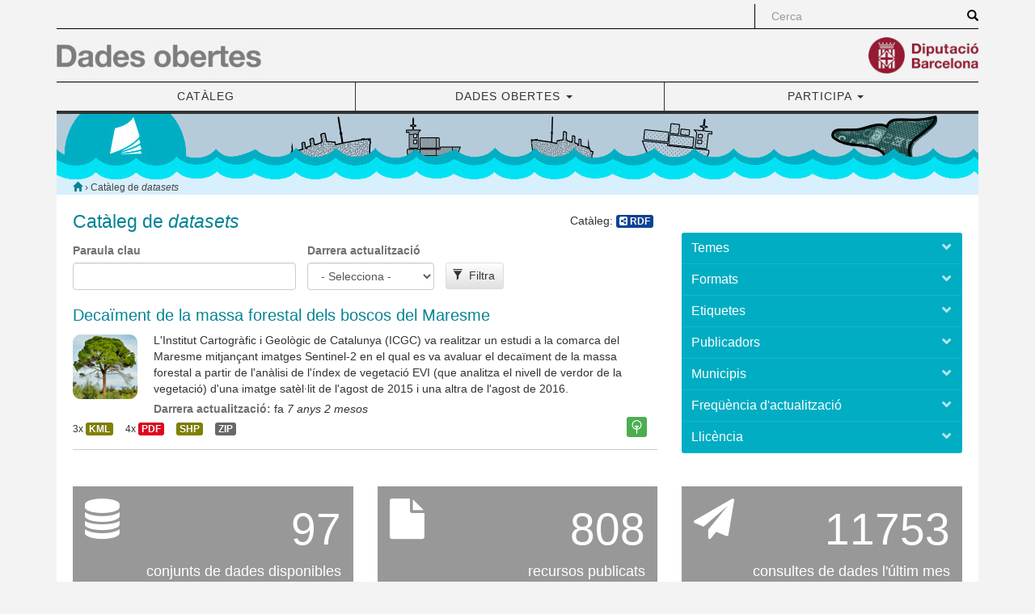

--- FILE ---
content_type: text/html; charset=utf-8
request_url: https://dadesobertes.diba.cat/datasets?f%5B0%5D=field_municipis%3A827&f%5B1%5D=field_municipis%3A731&f%5B2%5D=field_municipis%3A659&f%5B3%5D=field_municipis%3A900&f%5B4%5D=field_tags%3A1193
body_size: 10231
content:
<!DOCTYPE html>
<html lang="ca" dir="ltr" prefix="content: http://purl.org/rss/1.0/modules/content/ dc: http://purl.org/dc/terms/ foaf: http://xmlns.com/foaf/0.1/ og: http://ogp.me/ns# rdfs: http://www.w3.org/2000/01/rdf-schema# sioc: http://rdfs.org/sioc/ns# sioct: http://rdfs.org/sioc/types# skos: http://www.w3.org/2004/02/skos/core# xsd: http://www.w3.org/2001/XMLSchema#">
<head>
  <link rel="profile" href="http://www.w3.org/1999/xhtml/vocab" />
  <meta charset="utf-8">
  <meta name="viewport" content="width=device-width, initial-scale=1.0">
      <meta name="google-site-verification" content="eMMO_UMLIrFyD0LPZL5__ck81D7FQr0tTzbrEExOGlE">
    <meta name="theme-color" content="#A41E34">
  <meta name="msapplication-config" content="none">
  <meta http-equiv="Content-Type" content="text/html; charset=utf-8" />
<link rel="shortcut icon" href="https://dadesobertes.diba.cat/sites/all/themes/opendiba/favicon.ico" type="image/vnd.microsoft.icon" />
<meta name="generator" content="Drupal 7 (https://www.drupal.org)" />
<link rel="canonical" href="https://dadesobertes.diba.cat/datasets" />
<link rel="shortlink" href="https://dadesobertes.diba.cat/datasets" />
  <title>Catàleg de datasets | Portal de dades obertes de la Diputació de Barcelona</title>
  <link type="text/css" rel="stylesheet" href="https://dadesobertes.diba.cat/sites/default/files/public/css/css_lQaZfjVpwP_oGNqdtWCSpJT1EMqXdMiU84ekLLxQnc4.css" media="all" />
<link type="text/css" rel="stylesheet" href="https://dadesobertes.diba.cat/sites/default/files/public/css/css_RBXAX6Jc2_9IkmJkbhi8yHUwSNNl0hbQXdUCjTYq2r0.css" media="all" />
<link type="text/css" rel="stylesheet" href="https://dadesobertes.diba.cat/sites/default/files/public/css/css_VWGhZkkR4B4tMJA7PC_wov8dAxaI-MS03BCM3K8jjJA.css" media="screen" />
<link type="text/css" rel="stylesheet" href="https://dadesobertes.diba.cat/sites/default/files/public/css/css_NnvnOS8CB7tlr1NZU6g67vfyyDFTRhgs5XC8Uuwf1jw.css" media="all" />
<link type="text/css" rel="stylesheet" href="https://dadesobertes.diba.cat/sites/default/files/public/css/css_ozTJXgLXfNnu6inPL_kGPEW_iCqJClngZxgRq8IibBA.css" media="all" />
<link type="text/css" rel="stylesheet" href="https://maxcdn.bootstrapcdn.com/bootstrap/3.3.7/css/bootstrap.min.css" media="all" />
<link type="text/css" rel="stylesheet" href="https://cdn.jsdelivr.net/npm/@unicorn-fail/drupal-bootstrap-styles@0.0.2/dist/3.3.1/7.x-3.x/drupal-bootstrap.min.css" media="all" />
<link type="text/css" rel="stylesheet" href="https://dadesobertes.diba.cat/sites/default/files/public/css/css_3GlKTdbqiQ6fX6yjeRIXmOkRtLWxrlfiH8362WDAw1Y.css" media="all" />
<link type="text/css" rel="stylesheet" href="https://dadesobertes.diba.cat/sites/default/files/public/css/css_66cJShH7Bxwtz338p_pF7W8mYTJFwVGm3TZq-RagUFo.css" media="(max-width: 767px)" />
<link type="text/css" rel="stylesheet" href="https://dadesobertes.diba.cat/sites/default/files/public/css/css_ONppp1TWdyAdKuv-sQrjshWM3xe9IdPyjoLmwjVfJHk.css" media="(min-width: 768px) and (max-width: 991px)" />
<link type="text/css" rel="stylesheet" href="https://dadesobertes.diba.cat/sites/default/files/public/css/css_ONppp1TWdyAdKuv-sQrjshWM3xe9IdPyjoLmwjVfJHk.css" media="(min-width: 992px) and (max-width: 1199px)" />
<link type="text/css" rel="stylesheet" href="https://dadesobertes.diba.cat/sites/default/files/public/css/css_TqO4o-qXftxEdvVtzaIY29gu26mvL0dli2zI9imw2g8.css" media="print" />
<link type="text/css" rel="stylesheet" href="//maqueta.diba.cat/v1/css/diba-template.css" media="all" />
<link type="text/css" rel="stylesheet" href="https://maxcdn.bootstrapcdn.com/font-awesome/4.7.0/css/font-awesome.min.css" media="all" />
      <link rel="alternate" type="application/rss+xml" title="RSS" href="/rss.xml" />
    <!--[if lt IE 9]>
    <script src="https://cdn.jsdelivr.net/html5shiv/3.7.3/html5shiv-printshiv.min.js"></script>
  <![endif]-->
  <script src="https://dadesobertes.diba.cat/sites/default/files/public/js/js_mtwRq53f2MTKX8qDmKNsuZ1P5D9gAyPTpIYVtuyVFhQ.js"></script>
<script src="https://code.jquery.com/jquery-3.7.1.js"></script>
<script src="https://dadesobertes.diba.cat/sites/default/files/public/js/js_GOikDsJOX04Aww72M-XK1hkq4qiL_1XgGsRdkL0XlDo.js"></script>
<script src="https://dadesobertes.diba.cat/sites/default/files/public/js/js_p3rw9rtzqAPe-27w4I8rBWGbjriekdD_gjAZylMGqXY.js"></script>
<script src="https://unpkg.com/masonry-layout@4.2.0/dist/masonry.pkgd.min.js"></script>
<script src="https://dadesobertes.diba.cat/sites/default/files/public/js/js_onbE0n0cQY6KTDQtHO_E27UBymFC-RuqypZZ6Zxez-o.js"></script>
<script src="https://maxcdn.bootstrapcdn.com/bootstrap/3.3.7/js/bootstrap.min.js"></script>
<script src="https://dadesobertes.diba.cat/sites/default/files/public/js/js_p8D6pdjJnbY68QDZt4TIO6o3TnuqDc3Lqr7cHrtUzBU.js"></script>
<script src="https://dadesobertes.diba.cat/sites/default/files/public/js/js_BZURdQ9fn8qNbz-Zuq-J2CdpvFXaKoch5C0v5mqzpOI.js"></script>
<script src="https://dadesobertes.diba.cat/sites/default/files/public/js/js_iBq0JrhWZBEsqALrwUnYaA-s3VAjaAUeQ-dfYbdjvoY.js"></script>
<script>jQuery.extend(Drupal.settings, {"basePath":"\/","pathPrefix":"","setHasJsCookie":0,"ajaxPageState":{"theme":"opendiba","theme_token":"OXPhVOf63dbdd-XnAeN0bRbpM6Vuwnywgk9sQXhyi1E","js":{"sites\/all\/themes\/bootstrap\/js\/bootstrap.js":1,"sites\/all\/modules\/custom\/opendiba_counter\/js\/opendiba-counter.js":1,"public:\/\/google_tag\/google_tag.script.js":1,"https:\/\/code.jquery.com\/jquery-3.7.1.js":1,"misc\/jquery-extend-3.4.0.js":1,"misc\/jquery-html-prefilter-3.5.0-backport.js":1,"misc\/jquery.once.js":1,"misc\/drupal.js":1,"sites\/all\/modules\/contrib\/jquery_update\/js\/jquery_browser.js":1,"sites\/all\/libraries\/chosen\/chosen.jquery.min.js":1,"sites\/all\/modules\/contrib\/jquery_update\/replace\/ui\/external\/jquery.cookie.js":1,"https:\/\/unpkg.com\/masonry-layout@4.2.0\/dist\/masonry.pkgd.min.js":1,"misc\/form-single-submit.js":1,"https:\/\/maxcdn.bootstrapcdn.com\/bootstrap\/3.3.7\/js\/bootstrap.min.js":1,"sites\/all\/modules\/contrib\/codefilter\/codefilter.js":1,"sites\/all\/modules\/contrib\/recline\/js\/jsondataview.js":1,"sites\/all\/modules\/contrib\/recline\/js\/restdataview.js":1,"public:\/\/languages\/ca_lbDTwdu4wz1NyjtiaH9cfbpupaJG5xYQTx9VKEY9VWg.js":1,"sites\/all\/modules\/contrib\/facetapi_collapsible\/facetapi_collapsible.js":1,"sites\/all\/modules\/contrib\/facetapi\/facetapi.js":1,"sites\/all\/modules\/contrib\/chosen\/chosen.js":1,"sites\/all\/themes\/opendiba\/js\/menu-dbclick.js":1,"sites\/all\/themes\/opendiba\/js\/view-masonry.js":1,"sites\/all\/modules\/contrib\/jquery_update\/js\/jquery_position.js":1},"css":{"modules\/system\/system.base.css":1,"sites\/all\/libraries\/chosen\/chosen.css":1,"sites\/all\/modules\/contrib\/chosen\/css\/chosen-drupal.css":1,"sites\/all\/modules\/contrib\/codefilter\/codefilter.css":1,"modules\/field\/theme\/field.css":1,"sites\/all\/modules\/contrib\/field_hidden\/field_hidden.css":1,"modules\/node\/node.css":1,"sites\/all\/modules\/contrib\/views\/css\/views.css":1,"sites\/all\/modules\/contrib\/ckeditor\/css\/ckeditor.css":1,"sites\/all\/modules\/contrib\/ctools\/css\/ctools.css":1,"sites\/all\/modules\/contrib\/date\/date_api\/date.css":1,"sites\/all\/modules\/dkan\/dkan_topics\/theme\/dkan_topics.css":1,"sites\/all\/modules\/contrib\/facetapi_collapsible\/facetapi_collapsible.css":1,"public:\/\/font-icon-select-general-generated-1.css":1,"sites\/all\/modules\/dkan\/dkan_dataset\/css\/dkan_dataset.css":1,"https:\/\/maxcdn.bootstrapcdn.com\/bootstrap\/3.3.7\/css\/bootstrap.min.css":1,"https:\/\/cdn.jsdelivr.net\/npm\/@unicorn-fail\/drupal-bootstrap-styles@0.0.2\/dist\/3.3.1\/7.x-3.x\/drupal-bootstrap.min.css":1,"sites\/all\/themes\/diba_core\/css\/dibacore.css":1,"sites\/all\/themes\/opendiba\/css\/opendiba.css":1,"sites\/all\/themes\/opendiba\/css\/opendiba-colors.css":1,"sites\/all\/themes\/opendiba\/css\/dkan-flaticon.css":1,"sites\/all\/themes\/diba_core\/css\/dibacore-767.css":1,"sites\/all\/themes\/diba_core\/css\/dibacore-768-991.css":1,"sites\/all\/themes\/diba_core\/css\/dibacore-992-1199.css":1,"sites\/all\/themes\/opendiba\/css\/print.css":1,"\/\/maqueta.diba.cat\/v1\/css\/diba-template.css":1,"https:\/\/maxcdn.bootstrapcdn.com\/font-awesome\/4.7.0\/css\/font-awesome.min.css":1}},"chosen":{"selector":".field-name-field-format select, .field-name-field-dataset-ref select","minimum_single":1,"minimum_multiple":2,"minimum_width":0,"options":{"allow_single_deselect":false,"disable_search":false,"disable_search_threshold":5,"search_contains":false,"placeholder_text_multiple":"Choose some options","placeholder_text_single":"Choose an option","no_results_text":"No results match","inherit_select_classes":true}},"urlIsAjaxTrusted":{"\/datasets":true,"\/search\/node":true},"facetapi_collapsible":{"field_topic":{"keep_open":1,"expand":1,"collapsible_children":0},"field_resources:field_format":{"keep_open":1,"expand":1,"collapsible_children":0},"field_tags":{"keep_open":1,"expand":0,"collapsible_children":0},"og_group_ref":{"keep_open":1,"expand":0,"collapsible_children":0},"field_municipis":{"keep_open":1,"expand":0,"collapsible_children":0},"field_frequency":{"keep_open":1,"expand":0,"collapsible_children":0},"field_license":{"keep_open":1,"expand":0,"collapsible_children":0}},"facetapi":{"facets":[{"limit":"20","id":"facetapi-facet-search-apigroups-di-block-field-topic","searcher":"search_api@groups_di","realmName":"block","facetName":"field_topic","queryType":null,"widget":"collapsible","showMoreText":"Mostra\u0027n m\u00e9s","showFewerText":"Mostra\u0027n menys"},{"limit":"20","id":"facetapi-facet-search-apigroups-di-block-field-resourcesfield-format","searcher":"search_api@groups_di","realmName":"block","facetName":"field_resources:field_format","queryType":null,"widget":"collapsible","showMoreText":"Mostra\u0027n m\u00e9s","showFewerText":"Mostra\u0027n menys"},{"limit":"20","id":"facetapi-facet-search-apigroups-di-block-field-tags","searcher":"search_api@groups_di","realmName":"block","facetName":"field_tags","queryType":null,"widget":"collapsible","showMoreText":"Mostra\u0027n m\u00e9s","showFewerText":"Mostra\u0027n menys"},{"limit":"20","id":"facetapi-facet-search-apigroups-di-block-og-group-ref","searcher":"search_api@groups_di","realmName":"block","facetName":"og_group_ref","queryType":null,"widget":"collapsible","showMoreText":"Mostra\u0027n m\u00e9s","showFewerText":"Mostra\u0027n menys"},{"limit":"20","id":"facetapi-facet-search-apigroups-di-block-field-municipis","searcher":"search_api@groups_di","realmName":"block","facetName":"field_municipis","queryType":null,"widget":"collapsible","showMoreText":"Mostra\u0027n m\u00e9s","showFewerText":"Mostra\u0027n menys"},{"limit":"20","id":"facetapi-facet-search-apigroups-di-block-field-frequency","searcher":"search_api@groups_di","realmName":"block","facetName":"field_frequency","queryType":null,"widget":"collapsible","showMoreText":"Mostra\u0027n m\u00e9s","showFewerText":"Mostra\u0027n menys"},{"limit":"20","id":"facetapi-facet-search-apigroups-di-block-field-license","searcher":"search_api@groups_di","realmName":"block","facetName":"field_license","queryType":null,"widget":"collapsible","showMoreText":"Mostra\u0027n m\u00e9s","showFewerText":"Mostra\u0027n menys"}]},"bootstrap":{"anchorsFix":"0","anchorsSmoothScrolling":"0","formHasError":1,"popoverEnabled":1,"popoverOptions":{"animation":1,"html":0,"placement":"right","selector":"","trigger":"click","triggerAutoclose":1,"title":"","content":"","delay":0,"container":"body"},"tooltipEnabled":1,"tooltipOptions":{"animation":1,"html":0,"placement":"auto left","selector":"","trigger":"hover focus","delay":0,"container":"body"}}});</script>
</head>
<body class="toolbar-no-drawer html not-front not-logged-in no-sidebars page-datasets color-cataleg">
  <div id="skip-link">
    <a href="#main-content" class="element-invisible element-focusable">Vés al contingut</a>
  </div>
  <noscript aria-hidden="true"><iframe src="https://www.googletagmanager.com/ns.html?id=GTM-PRTNPL" height="0" width="0" style="display:none;visibility:hidden"></iframe></noscript>  <div class="container" role="main">
  <header>
          <div id="top_bar">
        <div class="row">
                                          <div class="col-sm-offset-8 col-md-offset-9 col-sm-4 col-md-3 topboxes" id="cerca_sup">
                              <form class="search-form clearfix" action="/search/node" method="post" id="search-form" accept-charset="UTF-8"><div><div class="form-wrapper form-group" id="edit-basic"><div class="input-group"><input placeholder="Cerca" class="form-control form-text" type="text" id="edit-keys" name="keys" value="" size="40" maxlength="255" /><span class="input-group-btn"><button type="submit" class="btn btn-primary"><span class="icon glyphicon glyphicon-search" aria-hidden="true"></span>
</button></span></div><button class="element-invisible btn btn-sm btn-default form-submit" type="submit" id="edit-submit" name="op" value="Cerca">Cerca</button>
</div><input type="hidden" name="form_build_id" value="form-kAwX_Om0x6Jn2qcb3436Ujd4BjvCevGjwr3gF8JKfIY" />
<input type="hidden" name="form_id" value="search_form" />
</div></form>                                                      </div>
                              <div class="clearfix"></div>
        </div>
      </div>
              <div id="top_logo">
        <div class="row">
          <div class="col-xs-6 logo-esq">
            <a href="/" title="Portal de dades obertes de la Diputació de Barcelona"><img src="https://dadesobertes.diba.cat/sites/default/files/public/template/logos/logo_ddoo.png" height="45" alt="" class="img-responsive logo45 pull-left"></a>                      </div>
          <div class="col-xs-6 logo-dre">
            <a href="http://www.diba.cat" title="Diputació de Barcelona" target="_blank"><img src="//media.diba.cat/diba/maqueta/logos/logo-diba.png" height="45" alt="" class="img-responsive logo45 pull-right"></a>                      </div>
        </div>
      </div>
              <div id="menu-principal">  <div class="region region-menu">
    <section id="block-system-main-menu" class="block block-system block-menu clearfix">

      
  <nav class="navbar navbar-default dibamenu">
    <div class="container-fluid">
      <div class="navbar-header">
        <button class="navbar-toggle" type="button" data-toggle="collapse" data-target=".js-navbar-collapse-menu">
          <span class="sr-only">Toggle menu</span>
          <span class="icon-bar"></span>
          <span class="icon-bar"></span>
          <span class="icon-bar"></span>
        </button>
      </div>
      <div class="navbar-collapse collapse js-navbar-collapse-menu menu-elements"><h2 class="sr-only">Menú</h2><ul  class="nav nav-justified menu"><li class="first leaf active-trail active"><a href="/datasets" title="" class="active-trail active">CATÀLEG</a></li>
<li class="expanded dibamenu-fw dropdown"><a href="/dades-obertes" title=" 
Què són les dades obertes? Com pots utilitzar les nostres dades?
Informa&#039;t!" data-link="/dades-obertes" data-target="#" class="dropdown-toggle" data-toggle="dropdown">DADES OBERTES <span class="caret"></span></a><ul class="dropdown-menu submenu-589"><li><div class="col-sm-4"><div class="media dibamenu-content"><div class="media-body"><h4 class="media-heading"><a href="/dades-obertes" class="media-title">DADES OBERTES</a></h4><i class="fa fa-file-text-o pull-right fa-5x" aria-hidden="true"></i> 
<p>Què són les dades obertes? Com pots utilitzar les nostres dades?</p>
<a href="/dades-obertes" class="btn btn-default" role="button" title="Informa't">Informa't!</a></div></div></div><div class="col-sm-8"><ul class="list-dibamenu row"><li class="col-sm-6"><a href="/dades-obertes/que-son-les-dades-obertes" class="first leaf">Què són les dades obertes?</a></li><li class="col-sm-6"><a href="/dades-obertes/municipals" class="leaf">Dades obertes per municipi</a></li><li class="col-sm-6"><a href="/dades-obertes/documentacio-tecnica" class="collapsed">Documentació tècnica</a></li><li class="col-sm-6"><a href="/dades-obertes/carta-de-serveis" class="leaf">Carta de serveis</a></li><li class="col-sm-6"><a href="/dades-obertes/condicions-utilitzacio" class="leaf">Condicions d&#039;utilització</a></li><li class="col-sm-6"><a href="/participa/projectes-opendata" class="leaf">Apps i webs fetes amb les nostres dades</a></li><li class="col-sm-6"><a href="/dades-obertes/noticies" class="leaf">Notícies</a></li><li class="col-sm-6"><a href="/dades-obertes/estadistiques" class="last leaf"> Estadístiques</a></li></ul></div></li></ul></li>
<li class="last expanded dibamenu-fw dropdown"><a href="/participa" title=" 
Demana&#039;ns dades, vota les peticions més interessants i pregunta&#039;ns.
Opina!" data-link="/participa" data-target="#" class="dropdown-toggle" data-toggle="dropdown">PARTICIPA <span class="caret"></span></a><ul class="dropdown-menu submenu-1640"><li><div class="col-sm-4"><div class="media dibamenu-content"><div class="media-body"><h4 class="media-heading"><a href="/participa" class="media-title">PARTICIPA</a></h4><i class="fa fa-comment-o pull-right fa-5x" aria-hidden="true"></i> 
<p>Demana'ns dades, vota les peticions més interessants i pregunta'ns.</p>
<a href="/participa" class="btn btn-default" role="button" title="Opina">Opina!</a></div></div></div><div class="col-sm-8"><ul class="list-dibamenu row"><li class="col-sm-6"><a href="/participa/proposa-dades" class="first leaf">Proposa dades</a></li><li class="col-sm-6"><a href="/participa" class="leaf">Dades sol·licitades</a></li><li class="col-sm-6"><a href="/participa/envians-la-teva-app" class="leaf">Envia&#039;ns la teva app</a></li><li class="col-sm-6"><a href="/participa/projectes-opendata" class="leaf">Apps i webs fetes amb les nostres dades</a></li><li class="col-sm-6"><a href="/participa/dubtes-i-suggeriments" class="leaf">Dubtes i suggeriments</a></li><li class="col-sm-6"><a href="/participa/datasets-mes-ben-valorats" class="leaf"><em>Datasets</em> més ben valorats</a></li><li class="col-sm-6"><a href="/participa/dubtes-de-desenvolupament" class="leaf">Dubtes de desenvolupament</a></li><li class="col-sm-6"><a href="/participa/datasets-mes-consultats" class="leaf"><em>Datasets</em> més consultats</a></li><li class="col-sm-6"><a href="/participa/queixes-i-rectificacions" class="leaf">Queixes i rectificacions</a></li><li class="col-sm-6"><a href="/participa/full-de-ruta" class="last leaf">Full de ruta</a></li></ul></div></li></ul></li>
</ul></div></div></nav>
</section>
  </div>
</div>
      </header>

  
  
  
      <div id="subbanner">  <div class="region region-subbanner">
    <section id="block-block-9" class="block block-block clearfix">

      
  <div id="subbaner_cataleg" class="subbaner"></div>

</section>
  </div>
</div>
  
  <div class="clearfix"></div>
  <div class="info">
    <div class="row">
      <div class="col-md-12" id="contingut">
                            <div id="breadcrumb" class="bread-subbanner"><h2 class="element-invisible">Esteu aquí</h2><div class="breadcrumb"><a href="/" title="Inici"><span class="glyphicon glyphicon-home"></span></a> › Catàleg de <em>datasets</em></div></div>
               <a id="main-content"></a>
                                        <h1 class="title" id="page-title">Catàleg de <em>datasets</em></h1>
                                            <div class="row">
                    <div class="col-sm-8">
                          <div class="tabs"></div>
                        <div id="content">
                <div class="region region-content">
    <section id="block-system-main" class="block block-system clearfix">

      
  <div class="view view-datasets-search view-id-datasets_search view-display-id-page topic-only-picto view-dom-id-71803c6918a01bfba88a6a9ca3cc4388">
            <div class="view-header">
      <div class="dataset-cataleg">Catàleg: 
<ul class="resource-list list-inline"><li><a href="/catalog.xml" class="label" title="Catàleg rdf" data-format="rdf">
  <i class="fa fa-share-alt-square" aria-hidden="true"></i> RDF
</a></li>
</ul></div>    </div>
  
      <div class="view-filters">
      <form action="/datasets" method="get" id="views-exposed-form-datasets-search-page" accept-charset="UTF-8"><div><div class="views-exposed-form">
  <div class="views-exposed-widgets clearfix">
          <div id="edit-search-api-views-fulltext-wrapper" class="views-exposed-widget views-widget-filter-search_api_views_fulltext">
                  <label for="edit-search-api-views-fulltext">
            Paraula clau          </label>
                        <div class="views-widget">
          <div class="form-item form-item-search-api-views-fulltext form-type-textfield form-group"><input class="form-control form-text" type="text" id="edit-search-api-views-fulltext" name="search_api_views_fulltext" value="" size="30" maxlength="128" /></div>        </div>
              </div>
          <div id="edit-field-darrera-actualitzacio2-wrapper" class="views-exposed-widget views-widget-filter-field_darrera_actualitzacio2">
                  <label for="edit-field-darrera-actualitzacio2">
            Darrera actualització          </label>
                        <div class="views-widget">
          <div class="form-item form-item-field-darrera-actualitzacio2 form-type-select form-group"><select class="form-control form-select" id="edit-field-darrera-actualitzacio2" name="field_darrera_actualitzacio2"><option value="" selected="selected">- Selecciona -</option><option value="29/01/2026">Avui</option><option value="22/01/2026">Aquesta setmana</option><option value="29/12/2025">Aquest mes</option><option value="29/01/2025">Aquest any</option></select></div>        </div>
              </div>
                    <div class="views-exposed-widget views-submit-button">
      <button type="submit" id="edit-submit-datasets-search" name="" value="Filtra" class="btn btn-sm btn-default form-submit icon-before"><span class="icon glyphicon glyphicon-filter" aria-hidden="true"></span>
 Filtra</button>
    </div>
      </div>
</div>
</div></form>    </div>
  
  
      <div class="view-content">
        <div class="views-row views-row-1 views-row-odd views-row-first views-row-last">
    <article id="node-534" class="node node-dataset clearfix" about="/datasets/decaiment-de-la-massa-forestal-dels-boscos-del-maresme" typeof="sioc:Item foaf:Document">
    <header>
            <h2><a href="/datasets/decaiment-de-la-massa-forestal-dels-boscos-del-maresme">Decaïment de la massa forestal dels boscos del Maresme</a></h2>
        <span property="dc:title" content="Decaïment de la massa forestal dels boscos del Maresme" class="rdf-meta element-hidden"></span><span property="sioc:num_replies" content="2" datatype="xsd:integer" class="rdf-meta element-hidden"></span>      </header>
      <div class="field field-name-field-imatge-dset field-type-image field-label-hidden"><div class="field-items"><div class="field-item even"><a href="/datasets/decaiment-de-la-massa-forestal-dels-boscos-del-maresme"><img typeof="foaf:Image" class="img-responsive" src="https://dadesobertes.diba.cat/sites/default/files/public/styles/dataset_teaser/public/nodes/datasets/avatar/do_imatge_dataset_massaforestal.png?itok=QKVpkj64" alt="" /></a></div></div></div><div class="field field-name-body field-type-text-with-summary field-label-hidden"><div class="field-items"><div class="field-item even" property="content:encoded"><p>L'Institut Cartogràfic i Geològic de Catalunya (ICGC) va realitzar un estudi a la comarca del Maresme mitjançant imatges Sentinel-2 en el qual es va avaluar el decaïment de la massa forestal a partir de l'anàlisi de l'índex de vegetació EVI (que analitza el nivell de verdor de la vegetació) d'una imatge satèl·lit de l'agost de 2015 i una altra de l'agost de 2016.</p></div></div></div><div class="field field-name-field-darrera-actualitzacio field-type-datetime field-label-inline clearfix"><div class="field-label">Darrera actualització:&nbsp;</div><div class="field-items"><div class="field-item even"><span class="date-display-interval">fa <em class="placeholder">7 anys 2 mesos</em></span></div></div></div><div class="matrix-resources matrix-resources-teaser"><div class="form-item form-type-item form-group clearfix"><ul class="resource-list"><li><span class="count-resource">3x </span><a href="/datasets/decaiment-de-la-massa-forestal-dels-boscos-del-maresme#datasetresources" class="label" title="Recursos: Decaïment de la massa forestal dels boscos del Maresme" data-format="kml">KML</a></li>
<li><span class="count-resource">4x </span><a href="/datasets/decaiment-de-la-massa-forestal-dels-boscos-del-maresme#datasetresources" class="label" title="Recursos: Decaïment de la massa forestal dels boscos del Maresme" data-format="pdf">PDF</a></li>
<li><a href="/datasets/decaiment-de-la-massa-forestal-dels-boscos-del-maresme#datasetresources" class="label" title="Recursos: Decaïment de la massa forestal dels boscos del Maresme" data-format="shp">SHP</a></li>
<li><a href="/datasets/decaiment-de-la-massa-forestal-dels-boscos-del-maresme#datasetresources" class="label" title="Recursos: Decaïment de la massa forestal dels boscos del Maresme" data-format="zip">ZIP</a></li>
</ul></div></div><div class="field field-name-field-topic field-type-taxonomy-term-reference field-label-hidden">
    <div class="field-items taxonomy-topic-items">
                <div class="field-item">
        <div class="c-topic-25 taxonomy-topic" title="Territori i parcs naturals"><div class="field field-name-field-image field-type-image field-label-hidden"><div class="field-items"><div class="field-item even"><img typeof="foaf:Image" class="img-responsive" src="https://dadesobertes.diba.cat/sites/default/files/public/styles/small_topics_icons/public/picto_ambit_territori_blanc_trans.png?itok=DJCxQ2SA" alt="" /></div></div></div></div><a class="name" href="/datasets?f[0]=field_topic%3A25">Territori i parcs naturals</a>      </div>
      </div>
</div>
   <footer>
      </footer>
  </article>
  </div>
    </div>
  
  
  
  
  
  
</div>
</section>
  </div>
            </div>
          </div>
                      <div id="secundary_right" class="col-sm-4">
              <div class="row">

                                                  <div id="secundary_right2" class="col-sm-12">
                      <div class="region region-secundary-right2">
    <section id="block-facetapi-mn1hwo13b9ikoafpwyguk00usmzdvpjw" class="block block-facetapi facetapi-collapsible clearfix">

        <h2 class="block-title">Temes</h2>
      <div class="facet-collapsible-wrapper" id="facet-collapsible-field-topic"><ul class="facetapi-collapsible facetapi-facet-field-topic facetapi-collapsible" id="facetapi-facet-search-apigroups-di-block-field-topic"><li class="leaf"><div class="facetapi-facet facetapi-inactive"><a href="/datasets?f%5B0%5D=field_municipis%3A827&amp;f%5B1%5D=field_municipis%3A731&amp;f%5B2%5D=field_municipis%3A659&amp;f%5B3%5D=field_municipis%3A900&amp;f%5B4%5D=field_tags%3A1193&amp;f%5B5%5D=field_topic%3A25" class="facetapi-inactive active" rel="nofollow" id="facetapi-link--36"><img class="css-img c-topic-25 img-responsive" typeof="foaf:Image" src="https://dadesobertes.diba.cat/sites/default/files/public/styles/picto_30x30/public/picto_ambit_territori_blanc_trans.png?itok=Pk1_jzet" alt="" title="" />Territori i parcs naturals (1)<span class="element-invisible"> Apply &lt;img class=&quot;css-img c-topic-25 img-responsive&quot; typeof=&quot;foaf:Image&quot; src=&quot;https://dadesobertes.diba.cat/sites/default/files/public/styles/picto_30x30/public/picto_ambit_territori_blanc_trans.png?itok=Pk1_jzet&quot; alt=&quot;&quot; title=&quot;&quot; /&gt;Territori i parcs naturals filter </span></a></div></li>
</ul></div>
</section>
<section id="block-facetapi-lzvci5xsuc94irlwjbh4wootqxvxs8fr" class="block block-facetapi facetapi-collapsible clearfix">

        <h2 class="block-title">Formats</h2>
      <div class="facet-collapsible-wrapper" id="facet-collapsible-field-resources:field-format"><ul class="facetapi-collapsible facetapi-facet-field-resourcesfield-format facetapi-collapsible" id="facetapi-facet-search-apigroups-di-block-field-resourcesfield-format"><li class="leaf"><div class="facetapi-facet facetapi-inactive"><a href="/datasets?f%5B0%5D=field_municipis%3A827&amp;f%5B1%5D=field_municipis%3A731&amp;f%5B2%5D=field_municipis%3A659&amp;f%5B3%5D=field_municipis%3A900&amp;f%5B4%5D=field_tags%3A1193&amp;f%5B5%5D=field_resources%253Afield_format%3A9" class="facetapi-inactive active" rel="nofollow" id="facetapi-link">KML (1)<span class="element-invisible"> Apply KML filter </span></a></div></li>
<li class="leaf"><div class="facetapi-facet facetapi-inactive"><a href="/datasets?f%5B0%5D=field_municipis%3A827&amp;f%5B1%5D=field_municipis%3A731&amp;f%5B2%5D=field_municipis%3A659&amp;f%5B3%5D=field_municipis%3A900&amp;f%5B4%5D=field_tags%3A1193&amp;f%5B5%5D=field_resources%253Afield_format%3A32" class="facetapi-inactive active" rel="nofollow" id="facetapi-link--2">PDF (1)<span class="element-invisible"> Apply PDF filter </span></a></div></li>
<li class="leaf"><div class="facetapi-facet facetapi-inactive"><a href="/datasets?f%5B0%5D=field_municipis%3A827&amp;f%5B1%5D=field_municipis%3A731&amp;f%5B2%5D=field_municipis%3A659&amp;f%5B3%5D=field_municipis%3A900&amp;f%5B4%5D=field_tags%3A1193&amp;f%5B5%5D=field_resources%253Afield_format%3A985" class="facetapi-inactive active" rel="nofollow" id="facetapi-link--3">SHP (1)<span class="element-invisible"> Apply SHP filter </span></a></div></li>
<li class="leaf"><div class="facetapi-facet facetapi-inactive"><a href="/datasets?f%5B0%5D=field_municipis%3A827&amp;f%5B1%5D=field_municipis%3A731&amp;f%5B2%5D=field_municipis%3A659&amp;f%5B3%5D=field_municipis%3A900&amp;f%5B4%5D=field_tags%3A1193&amp;f%5B5%5D=field_resources%253Afield_format%3A1094" class="facetapi-inactive active" rel="nofollow" id="facetapi-link--4">ZIP (1)<span class="element-invisible"> Apply ZIP filter </span></a></div></li>
</ul></div>
</section>
<section id="block-facetapi-xnaidw9x2fow6ugpypk8mztabt8ebk4d" class="block block-facetapi facetapi-collapsible clearfix">

        <h2 class="block-title">Etiquetes</h2>
      <div class="facet-collapsible-wrapper" id="facet-collapsible-field-tags"><ul class="facetapi-collapsible facetapi-facet-field-tags facetapi-collapsible" id="facetapi-facet-search-apigroups-di-block-field-tags"><li class="active leaf"><div class="facetapi-facet facetapi-active"><a href="/datasets?f%5B0%5D=field_municipis%3A827&amp;f%5B1%5D=field_municipis%3A731&amp;f%5B2%5D=field_municipis%3A659&amp;f%5B3%5D=field_municipis%3A900" class="facetapi-active active active" rel="nofollow" id="facetapi-link--37">(-) <span class="element-invisible"> Remove densitat filter </span></a>densitat</div></li>
<li class="leaf"><div class="facetapi-facet facetapi-inactive"><a href="/datasets?f%5B0%5D=field_municipis%3A827&amp;f%5B1%5D=field_municipis%3A731&amp;f%5B2%5D=field_municipis%3A659&amp;f%5B3%5D=field_municipis%3A900&amp;f%5B4%5D=field_tags%3A1193&amp;f%5B5%5D=field_tags%3A1091" class="facetapi-inactive active" rel="nofollow" id="facetapi-link--38">boscos (1)<span class="element-invisible"> Apply boscos filter </span></a></div></li>
<li class="leaf"><div class="facetapi-facet facetapi-inactive"><a href="/datasets?f%5B0%5D=field_municipis%3A827&amp;f%5B1%5D=field_municipis%3A731&amp;f%5B2%5D=field_municipis%3A659&amp;f%5B3%5D=field_municipis%3A900&amp;f%5B4%5D=field_tags%3A1193&amp;f%5B5%5D=field_tags%3A1191" class="facetapi-inactive active" rel="nofollow" id="facetapi-link--39">incendis (1)<span class="element-invisible"> Apply incendis filter </span></a></div></li>
<li class="leaf"><div class="facetapi-facet facetapi-inactive"><a href="/datasets?f%5B0%5D=field_municipis%3A827&amp;f%5B1%5D=field_municipis%3A731&amp;f%5B2%5D=field_municipis%3A659&amp;f%5B3%5D=field_municipis%3A900&amp;f%5B4%5D=field_tags%3A1193&amp;f%5B5%5D=field_tags%3A1093" class="facetapi-inactive active" rel="nofollow" id="facetapi-link--40">maresme (1)<span class="element-invisible"> Apply maresme filter </span></a></div></li>
<li class="leaf"><div class="facetapi-facet facetapi-inactive"><a href="/datasets?f%5B0%5D=field_municipis%3A827&amp;f%5B1%5D=field_municipis%3A731&amp;f%5B2%5D=field_municipis%3A659&amp;f%5B3%5D=field_municipis%3A900&amp;f%5B4%5D=field_tags%3A1193&amp;f%5B5%5D=field_tags%3A1172" class="facetapi-inactive active" rel="nofollow" id="facetapi-link--41">prevenció (1)<span class="element-invisible"> Apply prevenció filter </span></a></div></li>
<li class="leaf"><div class="facetapi-facet facetapi-inactive"><a href="/datasets?f%5B0%5D=field_municipis%3A827&amp;f%5B1%5D=field_municipis%3A731&amp;f%5B2%5D=field_municipis%3A659&amp;f%5B3%5D=field_municipis%3A900&amp;f%5B4%5D=field_tags%3A1193&amp;f%5B5%5D=field_tags%3A1194" class="facetapi-inactive active" rel="nofollow" id="facetapi-link--42">riscos (1)<span class="element-invisible"> Apply riscos filter </span></a></div></li>
<li class="leaf"><div class="facetapi-facet facetapi-inactive"><a href="/datasets?f%5B0%5D=field_municipis%3A827&amp;f%5B1%5D=field_municipis%3A731&amp;f%5B2%5D=field_municipis%3A659&amp;f%5B3%5D=field_municipis%3A900&amp;f%5B4%5D=field_tags%3A1193&amp;f%5B5%5D=field_tags%3A1092" class="facetapi-inactive active" rel="nofollow" id="facetapi-link--43">tomicus (1)<span class="element-invisible"> Apply tomicus filter </span></a></div></li>
<li class="leaf"><div class="facetapi-facet facetapi-inactive"><a href="/datasets?f%5B0%5D=field_municipis%3A827&amp;f%5B1%5D=field_municipis%3A731&amp;f%5B2%5D=field_municipis%3A659&amp;f%5B3%5D=field_municipis%3A900&amp;f%5B4%5D=field_tags%3A1193&amp;f%5B5%5D=field_tags%3A1192" class="facetapi-inactive active" rel="nofollow" id="facetapi-link--44">vegetació (1)<span class="element-invisible"> Apply vegetació filter </span></a></div></li>
</ul></div>
</section>
<section id="block-facetapi-nbnmlu4yh5xxkgpioohbebzi0jn060c0" class="block block-facetapi facetapi-collapsible clearfix">

        <h2 class="block-title">Publicadors</h2>
      <div class="facet-collapsible-wrapper" id="facet-collapsible-og-group-ref"><ul class="facetapi-collapsible facetapi-facet-og-group-ref facetapi-collapsible" id="facetapi-facet-search-apigroups-di-block-og-group-ref"><li class="leaf"><div class="facetapi-facet facetapi-inactive"><a href="/datasets?f%5B0%5D=field_municipis%3A827&amp;f%5B1%5D=field_municipis%3A731&amp;f%5B2%5D=field_municipis%3A659&amp;f%5B3%5D=field_municipis%3A900&amp;f%5B4%5D=field_tags%3A1193&amp;f%5B5%5D=og_group_ref%3A471" class="facetapi-inactive active" rel="nofollow" id="facetapi-link--35">Gerència de Serveis d&#039;Espais Naturals (1)<span class="element-invisible"> Apply Gerència de Serveis d&#039;Espais Naturals filter </span></a></div></li>
</ul></div>
</section>
<section id="block-facetapi-kh2vkdourcibkvqbapag01ksxaanjfxy" class="block block-facetapi facetapi-collapsible clearfix">

        <h2 class="block-title">Municipis</h2>
      <div class="facet-collapsible-wrapper" id="facet-collapsible-field-municipis"><ul class="facetapi-collapsible facetapi-facet-field-municipis facetapi-collapsible" id="facetapi-facet-search-apigroups-di-block-field-municipis"><li class="active leaf"><div class="facetapi-facet facetapi-active"><a href="/datasets?f%5B0%5D=field_municipis%3A731&amp;f%5B1%5D=field_municipis%3A659&amp;f%5B2%5D=field_municipis%3A900&amp;f%5B3%5D=field_tags%3A1193" class="facetapi-active active active" rel="nofollow" id="facetapi-link--5">(-) <span class="element-invisible"> Remove Argentona filter </span></a>Argentona</div></li>
<li class="active leaf"><div class="facetapi-facet facetapi-active"><a href="/datasets?f%5B0%5D=field_municipis%3A827&amp;f%5B1%5D=field_municipis%3A659&amp;f%5B2%5D=field_municipis%3A900&amp;f%5B3%5D=field_tags%3A1193" class="facetapi-active active active" rel="nofollow" id="facetapi-link--6">(-) <span class="element-invisible"> Remove Mataró filter </span></a>Mataró</div></li>
<li class="active leaf"><div class="facetapi-facet facetapi-active"><a href="/datasets?f%5B0%5D=field_municipis%3A827&amp;f%5B1%5D=field_municipis%3A731&amp;f%5B2%5D=field_municipis%3A659&amp;f%5B3%5D=field_tags%3A1193" class="facetapi-active active active" rel="nofollow" id="facetapi-link--7">(-) <span class="element-invisible"> Remove Òrrius filter </span></a>Òrrius</div></li>
<li class="active leaf"><div class="facetapi-facet facetapi-active"><a href="/datasets?f%5B0%5D=field_municipis%3A827&amp;f%5B1%5D=field_municipis%3A731&amp;f%5B2%5D=field_municipis%3A900&amp;f%5B3%5D=field_tags%3A1193" class="facetapi-active active active" rel="nofollow" id="facetapi-link--8">(-) <span class="element-invisible"> Remove Tiana filter </span></a>Tiana</div></li>
<li class="leaf"><div class="facetapi-facet facetapi-inactive"><a href="/datasets?f%5B0%5D=field_municipis%3A827&amp;f%5B1%5D=field_municipis%3A731&amp;f%5B2%5D=field_municipis%3A659&amp;f%5B3%5D=field_municipis%3A900&amp;f%5B4%5D=field_tags%3A1193&amp;f%5B5%5D=field_municipis%3A707" class="facetapi-inactive active" rel="nofollow" id="facetapi-link--9">Alella (1)<span class="element-invisible"> Apply Alella filter </span></a></div></li>
<li class="leaf"><div class="facetapi-facet facetapi-inactive"><a href="/datasets?f%5B0%5D=field_municipis%3A827&amp;f%5B1%5D=field_municipis%3A731&amp;f%5B2%5D=field_municipis%3A659&amp;f%5B3%5D=field_municipis%3A900&amp;f%5B4%5D=field_tags%3A1193&amp;f%5B5%5D=field_municipis%3A709" class="facetapi-inactive active" rel="nofollow" id="facetapi-link--10">Arenys de Mar (1)<span class="element-invisible"> Apply Arenys de Mar filter </span></a></div></li>
<li class="leaf"><div class="facetapi-facet facetapi-inactive"><a href="/datasets?f%5B0%5D=field_municipis%3A827&amp;f%5B1%5D=field_municipis%3A731&amp;f%5B2%5D=field_municipis%3A659&amp;f%5B3%5D=field_municipis%3A900&amp;f%5B4%5D=field_tags%3A1193&amp;f%5B5%5D=field_municipis%3A956" class="facetapi-inactive active" rel="nofollow" id="facetapi-link--11">Arenys de Munt (1)<span class="element-invisible"> Apply Arenys de Munt filter </span></a></div></li>
<li class="leaf"><div class="facetapi-facet facetapi-inactive"><a href="/datasets?f%5B0%5D=field_municipis%3A827&amp;f%5B1%5D=field_municipis%3A731&amp;f%5B2%5D=field_municipis%3A659&amp;f%5B3%5D=field_municipis%3A900&amp;f%5B4%5D=field_tags%3A1193&amp;f%5B5%5D=field_municipis%3A960" class="facetapi-inactive active" rel="nofollow" id="facetapi-link--12">Cabrera de Mar (1)<span class="element-invisible"> Apply Cabrera de Mar filter </span></a></div></li>
<li class="leaf"><div class="facetapi-facet facetapi-inactive"><a href="/datasets?f%5B0%5D=field_municipis%3A827&amp;f%5B1%5D=field_municipis%3A731&amp;f%5B2%5D=field_municipis%3A659&amp;f%5B3%5D=field_municipis%3A900&amp;f%5B4%5D=field_tags%3A1193&amp;f%5B5%5D=field_municipis%3A719" class="facetapi-inactive active" rel="nofollow" id="facetapi-link--13">Cabrils (1)<span class="element-invisible"> Apply Cabrils filter </span></a></div></li>
<li class="leaf"><div class="facetapi-facet facetapi-inactive"><a href="/datasets?f%5B0%5D=field_municipis%3A827&amp;f%5B1%5D=field_municipis%3A731&amp;f%5B2%5D=field_municipis%3A659&amp;f%5B3%5D=field_municipis%3A900&amp;f%5B4%5D=field_tags%3A1193&amp;f%5B5%5D=field_municipis%3A720" class="facetapi-inactive active" rel="nofollow" id="facetapi-link--14">Caldes d&#039;Estrac (1)<span class="element-invisible"> Apply Caldes d&#039;Estrac filter </span></a></div></li>
<li class="leaf"><div class="facetapi-facet facetapi-inactive"><a href="/datasets?f%5B0%5D=field_municipis%3A827&amp;f%5B1%5D=field_municipis%3A731&amp;f%5B2%5D=field_municipis%3A659&amp;f%5B3%5D=field_municipis%3A900&amp;f%5B4%5D=field_tags%3A1193&amp;f%5B5%5D=field_municipis%3A721" class="facetapi-inactive active" rel="nofollow" id="facetapi-link--15">Calella (1)<span class="element-invisible"> Apply Calella filter </span></a></div></li>
<li class="leaf"><div class="facetapi-facet facetapi-inactive"><a href="/datasets?f%5B0%5D=field_municipis%3A827&amp;f%5B1%5D=field_municipis%3A731&amp;f%5B2%5D=field_municipis%3A659&amp;f%5B3%5D=field_municipis%3A900&amp;f%5B4%5D=field_tags%3A1193&amp;f%5B5%5D=field_municipis%3A724" class="facetapi-inactive active" rel="nofollow" id="facetapi-link--16">Canet de Mar (1)<span class="element-invisible"> Apply Canet de Mar filter </span></a></div></li>
<li class="leaf"><div class="facetapi-facet facetapi-inactive"><a href="/datasets?f%5B0%5D=field_municipis%3A827&amp;f%5B1%5D=field_municipis%3A731&amp;f%5B2%5D=field_municipis%3A659&amp;f%5B3%5D=field_municipis%3A900&amp;f%5B4%5D=field_tags%3A1193&amp;f%5B5%5D=field_municipis%3A856" class="facetapi-inactive active" rel="nofollow" id="facetapi-link--17">Dosrius (1)<span class="element-invisible"> Apply Dosrius filter </span></a></div></li>
<li class="leaf"><div class="facetapi-facet facetapi-inactive"><a href="/datasets?f%5B0%5D=field_municipis%3A827&amp;f%5B1%5D=field_municipis%3A731&amp;f%5B2%5D=field_municipis%3A659&amp;f%5B3%5D=field_municipis%3A900&amp;f%5B4%5D=field_tags%3A1193&amp;f%5B5%5D=field_municipis%3A817" class="facetapi-inactive active" rel="nofollow" id="facetapi-link--18">El Masnou (1)<span class="element-invisible"> Apply El Masnou filter </span></a></div></li>
<li class="leaf"><div class="facetapi-facet facetapi-inactive"><a href="/datasets?f%5B0%5D=field_municipis%3A827&amp;f%5B1%5D=field_municipis%3A731&amp;f%5B2%5D=field_municipis%3A659&amp;f%5B3%5D=field_municipis%3A900&amp;f%5B4%5D=field_tags%3A1193&amp;f%5B5%5D=field_municipis%3A748" class="facetapi-inactive active" rel="nofollow" id="facetapi-link--19">Malgrat de Mar (1)<span class="element-invisible"> Apply Malgrat de Mar filter </span></a></div></li>
<li class="leaf"><div class="facetapi-facet facetapi-inactive"><a href="/datasets?f%5B0%5D=field_municipis%3A827&amp;f%5B1%5D=field_municipis%3A731&amp;f%5B2%5D=field_municipis%3A659&amp;f%5B3%5D=field_municipis%3A900&amp;f%5B4%5D=field_tags%3A1193&amp;f%5B5%5D=field_municipis%3A835" class="facetapi-inactive active" rel="nofollow" id="facetapi-link--20">Montgat (1)<span class="element-invisible"> Apply Montgat filter </span></a></div></li>
<li class="leaf"><div class="facetapi-facet facetapi-inactive"><a href="/datasets?f%5B0%5D=field_municipis%3A827&amp;f%5B1%5D=field_municipis%3A731&amp;f%5B2%5D=field_municipis%3A659&amp;f%5B3%5D=field_municipis%3A900&amp;f%5B4%5D=field_tags%3A1193&amp;f%5B5%5D=field_municipis%3A901" class="facetapi-inactive active" rel="nofollow" id="facetapi-link--21">Palafolls (1)<span class="element-invisible"> Apply Palafolls filter </span></a></div></li>
<li class="leaf"><div class="facetapi-facet facetapi-inactive"><a href="/datasets?f%5B0%5D=field_municipis%3A827&amp;f%5B1%5D=field_municipis%3A731&amp;f%5B2%5D=field_municipis%3A659&amp;f%5B3%5D=field_municipis%3A900&amp;f%5B4%5D=field_tags%3A1193&amp;f%5B5%5D=field_municipis%3A699" class="facetapi-inactive active" rel="nofollow" id="facetapi-link--22">Pineda de Mar (1)<span class="element-invisible"> Apply Pineda de Mar filter </span></a></div></li>
<li class="leaf"><div class="facetapi-facet facetapi-inactive"><a href="/datasets?f%5B0%5D=field_municipis%3A827&amp;f%5B1%5D=field_municipis%3A731&amp;f%5B2%5D=field_municipis%3A659&amp;f%5B3%5D=field_municipis%3A900&amp;f%5B4%5D=field_tags%3A1193&amp;f%5B5%5D=field_municipis%3A898" class="facetapi-inactive active" rel="nofollow" id="facetapi-link--23">Premià de Dalt (1)<span class="element-invisible"> Apply Premià de Dalt filter </span></a></div></li>
<li class="leaf"><div class="facetapi-facet facetapi-inactive"><a href="/datasets?f%5B0%5D=field_municipis%3A827&amp;f%5B1%5D=field_municipis%3A731&amp;f%5B2%5D=field_municipis%3A659&amp;f%5B3%5D=field_municipis%3A900&amp;f%5B4%5D=field_tags%3A1193&amp;f%5B5%5D=field_municipis%3A700" class="facetapi-inactive active" rel="nofollow" id="facetapi-link--24">Premià de Mar (1)<span class="element-invisible"> Apply Premià de Mar filter </span></a></div></li>
<li class="leaf"><div class="facetapi-facet facetapi-inactive"><a href="/datasets?f%5B0%5D=field_municipis%3A827&amp;f%5B1%5D=field_municipis%3A731&amp;f%5B2%5D=field_municipis%3A659&amp;f%5B3%5D=field_municipis%3A900&amp;f%5B4%5D=field_tags%3A1193&amp;f%5B5%5D=field_municipis%3A752" class="facetapi-inactive active" rel="nofollow" id="facetapi-link--25">Sant Andreu de Llavaneres (1)<span class="element-invisible"> Apply Sant Andreu de Llavaneres filter </span></a></div></li>
<li class="leaf"><div class="facetapi-facet facetapi-inactive"><a href="/datasets?f%5B0%5D=field_municipis%3A827&amp;f%5B1%5D=field_municipis%3A731&amp;f%5B2%5D=field_municipis%3A659&amp;f%5B3%5D=field_municipis%3A900&amp;f%5B4%5D=field_tags%3A1193&amp;f%5B5%5D=field_municipis%3A800" class="facetapi-inactive active" rel="nofollow" id="facetapi-link--26">Sant Cebrià de Vallalta (1)<span class="element-invisible"> Apply Sant Cebrià de Vallalta filter </span></a></div></li>
<li class="leaf"><div class="facetapi-facet facetapi-inactive"><a href="/datasets?f%5B0%5D=field_municipis%3A827&amp;f%5B1%5D=field_municipis%3A731&amp;f%5B2%5D=field_municipis%3A659&amp;f%5B3%5D=field_municipis%3A900&amp;f%5B4%5D=field_tags%3A1193&amp;f%5B5%5D=field_municipis%3A798" class="facetapi-inactive active" rel="nofollow" id="facetapi-link--27">Sant Iscle de Vallalta (1)<span class="element-invisible"> Apply Sant Iscle de Vallalta filter </span></a></div></li>
<li class="leaf"><div class="facetapi-facet facetapi-inactive"><a href="/datasets?f%5B0%5D=field_municipis%3A827&amp;f%5B1%5D=field_municipis%3A731&amp;f%5B2%5D=field_municipis%3A659&amp;f%5B3%5D=field_municipis%3A900&amp;f%5B4%5D=field_tags%3A1193&amp;f%5B5%5D=field_municipis%3A663" class="facetapi-inactive active" rel="nofollow" id="facetapi-link--28">Sant Pol de Mar (1)<span class="element-invisible"> Apply Sant Pol de Mar filter </span></a></div></li>
<li class="leaf"><div class="facetapi-facet facetapi-inactive"><a href="/datasets?f%5B0%5D=field_municipis%3A827&amp;f%5B1%5D=field_municipis%3A731&amp;f%5B2%5D=field_municipis%3A659&amp;f%5B3%5D=field_municipis%3A900&amp;f%5B4%5D=field_tags%3A1193&amp;f%5B5%5D=field_municipis%3A879" class="facetapi-inactive active" rel="nofollow" id="facetapi-link--29">Sant Vicenç de Montalt (1)<span class="element-invisible"> Apply Sant Vicenç de Montalt filter </span></a></div></li>
<li class="leaf"><div class="facetapi-facet facetapi-inactive"><a href="/datasets?f%5B0%5D=field_municipis%3A827&amp;f%5B1%5D=field_municipis%3A731&amp;f%5B2%5D=field_municipis%3A659&amp;f%5B3%5D=field_municipis%3A900&amp;f%5B4%5D=field_tags%3A1193&amp;f%5B5%5D=field_municipis%3A675" class="facetapi-inactive active" rel="nofollow" id="facetapi-link--30">Santa Susanna (1)<span class="element-invisible"> Apply Santa Susanna filter </span></a></div></li>
<li class="leaf"><div class="facetapi-facet facetapi-inactive"><a href="/datasets?f%5B0%5D=field_municipis%3A827&amp;f%5B1%5D=field_municipis%3A731&amp;f%5B2%5D=field_municipis%3A659&amp;f%5B3%5D=field_municipis%3A900&amp;f%5B4%5D=field_tags%3A1193&amp;f%5B5%5D=field_municipis%3A884" class="facetapi-inactive active" rel="nofollow" id="facetapi-link--31">Teià (1)<span class="element-invisible"> Apply Teià filter </span></a></div></li>
<li class="leaf"><div class="facetapi-facet facetapi-inactive"><a href="/datasets?f%5B0%5D=field_municipis%3A827&amp;f%5B1%5D=field_municipis%3A731&amp;f%5B2%5D=field_municipis%3A659&amp;f%5B3%5D=field_municipis%3A900&amp;f%5B4%5D=field_tags%3A1193&amp;f%5B5%5D=field_municipis%3A684" class="facetapi-inactive active" rel="nofollow" id="facetapi-link--32">Tordera (1)<span class="element-invisible"> Apply Tordera filter </span></a></div></li>
<li class="leaf"><div class="facetapi-facet facetapi-inactive"><a href="/datasets?f%5B0%5D=field_municipis%3A827&amp;f%5B1%5D=field_municipis%3A731&amp;f%5B2%5D=field_municipis%3A659&amp;f%5B3%5D=field_municipis%3A900&amp;f%5B4%5D=field_tags%3A1193&amp;f%5B5%5D=field_municipis%3A948" class="facetapi-inactive active" rel="nofollow" id="facetapi-link--33">Vilassar de Dalt (1)<span class="element-invisible"> Apply Vilassar de Dalt filter </span></a></div></li>
<li class="leaf"><div class="facetapi-facet facetapi-inactive"><a href="/datasets?f%5B0%5D=field_municipis%3A827&amp;f%5B1%5D=field_municipis%3A731&amp;f%5B2%5D=field_municipis%3A659&amp;f%5B3%5D=field_municipis%3A900&amp;f%5B4%5D=field_tags%3A1193&amp;f%5B5%5D=field_municipis%3A949" class="facetapi-inactive active" rel="nofollow" id="facetapi-link--34">Vilassar de Mar (1)<span class="element-invisible"> Apply Vilassar de Mar filter </span></a></div></li>
</ul></div>
</section>
<section id="block-facetapi-00qahutuumu24vz9q3jbfsjmmy9ht8im" class="block block-facetapi facetapi-collapsible clearfix">

        <h2 class="block-title">Freqüència d&#039;actualització</h2>
      <div class="facet-collapsible-wrapper" id="facet-collapsible-field-frequency"><ul class="facetapi-collapsible facetapi-facet-field-frequency facetapi-collapsible" id="facetapi-facet-search-apigroups-di-block-field-frequency"><li class="leaf"><div class="facetapi-facet facetapi-inactive"><a href="/datasets?f%5B0%5D=field_municipis%3A827&amp;f%5B1%5D=field_municipis%3A731&amp;f%5B2%5D=field_municipis%3A659&amp;f%5B3%5D=field_municipis%3A900&amp;f%5B4%5D=field_tags%3A1193&amp;f%5B5%5D=field_frequency%3A365" class="facetapi-inactive active" rel="nofollow" id="facetapi-link--46">Anual (1)<span class="element-invisible"> Apply Anual filter </span></a></div></li>
</ul></div>
</section>
<section id="block-facetapi-s19sgek8vtvl2re1xjoldxkmadvn6jwk" class="block block-facetapi facetapi-collapsible clearfix">

        <h2 class="block-title">Llicència</h2>
      <div class="facet-collapsible-wrapper" id="facet-collapsible-field-license"><ul class="facetapi-collapsible facetapi-facet-field-license facetapi-collapsible" id="facetapi-facet-search-apigroups-di-block-field-license"><li class="leaf"><div class="facetapi-facet facetapi-inactive"><a href="/datasets?f%5B0%5D=field_municipis%3A827&amp;f%5B1%5D=field_municipis%3A731&amp;f%5B2%5D=field_municipis%3A659&amp;f%5B3%5D=field_municipis%3A900&amp;f%5B4%5D=field_tags%3A1193&amp;f%5B5%5D=field_license%3Aby" class="facetapi-inactive active" rel="nofollow" id="facetapi-link--45">by (1)<span class="element-invisible"> Apply by filter </span></a></div></li>
</ul></div>
</section>
  </div>
                  </div>
                                              </div>
            </div>
                  </div>
                  <div class="row">
                          <div id="post_content" class="col-sm-12">  <div class="region region-post-content">
    <section id="block-opendiba-counter-opendiba-couter" class="block block-opendiba-counter clearfix">

      
  <div class="row" id="data_counter_block"><div class="col-sm-4"><div class="diba-tile tile-vertical"><div class="tile-header pill pill-1"><div class="fa fa-database tile-picto"></div><div class="counter-num fa-3x">97</div><div class="counter-text">conjunts de dades disponibles</div></div></div></div><div class="col-sm-4"><div class="diba-tile tile-vertical"><div class="tile-header pill pill-2"><div class="fa fa-file tile-picto"></div><div class="counter-num fa-3x">808</div><div class="counter-text">recursos publicats</div></div></div></div><div class="col-sm-4"><div class="diba-tile tile-vertical"><div class="tile-header pill pill-3"><div class="fa fa-paper-plane tile-picto"></div><div class="counter-num fa-3x">11753</div><div class="counter-text">consultes de dades l'últim mes</div></div></div></div></div>
</section>
  </div>
</div>
                                  </div>
              </div>
    </div>
  </div>
  <footer>
    <div id="peu" class="footer">
      <div class="row">
        <div class="col-xs-12 col-sm-4">
                      <div class="footerbloc bloc1 bloc-first">
              <div class="footer_logo">
                <a href="/" title="Portal de dades obertes de la Diputació de Barcelona"><img src="https://dadesobertes.diba.cat/sites/default/files/public/template/logos/logo_ddoo.png" height="45" alt="" class="img-responsive logo45"></a>                  <div class="region region-peu-logo1">
    <section id="block-block-5" class="block block-block clearfix">

      
  <p>Aquest portal ofereix dades públiques perquè la ciutadania i les empreses puguin consultar-les i reutilitzar-les i crear, així, nous serveis que aportin valor, innovació i impuls econòmic i social.</p>

</section>
  </div>
              </div>
            </div>
            <div class="clearfix"></div>
                                <div class="footerbloc bloc2 bloc-second">
              <div class="footer_logo">
                <a href="http://www.diba.cat" title="Diputació de Barcelona" target="_blank"><img src="//media.diba.cat/diba/maqueta/logos/logo-diba.png" height="45" alt="" class="img-responsive logo45"></a>                              </div>
            </div>
                  </div>
        <div class="col-xs-12 col-sm-8">
          <div class="row">
            <div class="col-xs-12 col-sm-6">
              <div class="footerbloc bloc3 bloc-first">
                    <div class="region region-peu1">
    <section id="block-menu-menu-peu-esquerra" class="block block-menu clearfix">

      
  <h2 class="sr-only">Menú</h2><ul  class="nav"><li class="first leaf"><a href="/" title="">Novetats</a></li>
<li class="leaf"><a href="/dades-obertes" title="">Dades obertes</a></li>
<li class="leaf active-trail active"><a href="/datasets" title="" class="active-trail active">Catàleg</a></li>
<li class="leaf"><a href="/participa/dades-sol-licitades" title="">Participa</a></li>
<li class="last leaf"><a href="http://do.diba.cat" title="API de dades obertes de la Diputació de Barcelona">API dades obertes</a></li>
</ul>
</section>
  </div>
              </div>
            </div>
            <div class="col-xs-12 col-sm-6">
              <div class="footerbloc bloc4 bloc-first">
                  <div class="region region-peu2">
    <section id="block-menu-menu-peu-dret" class="block block-menu clearfix">

      
  <h2 class="sr-only">Menú</h2><ul  class="nav"><li class="first leaf"><a href="https://seuelectronica.diba.cat/" title="">Seu electrònica</a></li>
<li class="leaf"><a href="http://transparencia.diba.cat/" title="">Transparència</a></li>
<li class="leaf"><a href="https://www.diba.cat/avislegal" title="">Avís legal</a></li>
<li class="last leaf"><a href="/accessibilitat" title="">Accessibilitat</a></li>
</ul>
</section>
  </div>
              </div>
            </div>
            <div class="clearfix"></div>
            <div class="col-sm-12" id="xarxes2">
                              <div class="footerbloc bloc5 bloc-second">
                  <a href="http://www.facebook.com/DiputaciodeBarcelona" title="Facebook" target="_blank"><img src="/sites/all/themes/diba_core/imgs/xarxes/facebook.png" alt="" class="facebook"></a><a href="https://twitter.com/Diba" title="Twitter" target="_blank"><img src="/sites/all/themes/diba_core/imgs/xarxes/twitter.png" alt="" class="twitter"></a><a href="https://instagram.com/dibacat" title="Instagram" target="_blank"><img src="/sites/all/themes/diba_core/imgs/xarxes/instagram.png" alt="" class="instagram"></a><a href="http://www.youtube.com/diba" title="Youtube" target="_blank"><img src="/sites/all/themes/diba_core/imgs/xarxes/youtube.png" alt="" class="youtube"></a><a href="https://www.linkedin.com/company/diputacio-de-barcelona" title="Linkedin" target="_blank"><img src="/sites/all/themes/diba_core/imgs/xarxes/linkedin.png" alt="" class="linkedin"></a><a href="rss.xml" title="Feed" target="_blank"><img src="/sites/all/themes/diba_core/imgs/xarxes/feed.png" alt="" class="feed"></a>                                  </div>
                                            <div class="footerbloc bloc6 bloc-third">
                    <div class="region region-subpeu">
    <section id="block-block-4" class="block block-block clearfix">

      
  <p><a href="https://www.diba.cat/avislegal">Avís legal</a> |<a href="/dades-obertes/condicions-utilitzacio">Condicions d'utilització</a> | <a href="/dades-obertes/carta-de-serveis">Carta de serveis</a> | <a href="/dades-obertes/documentacio-tecnica">Documentació tècnica</a> | <a href="/participa/proposa-dades">Demana dades</a> | <a href="/participa/envians-la-teva-app">Envia'ns la teva app</a><br /><a class="text-gris" href="mailto:dadesobertes@diba.cat">dadesobertes@diba.cat</a> | Diputació de Barcelona. Rambla Catalunya, 126 08008</p>

</section>
  </div>
                </div>
                          </div>
          </div>
        </div>
      </div>
    </div>
  </footer>
</div>
  <script src="https://dadesobertes.diba.cat/sites/default/files/public/js/js_BJTBNFS9vmjUWMkpekNyMofgTwCZsGI34CVOZfCkqJo.js"></script>
</body>
</html>


--- FILE ---
content_type: text/css
request_url: https://dadesobertes.diba.cat/sites/default/files/public/css/css_ozTJXgLXfNnu6inPL_kGPEW_iCqJClngZxgRq8IibBA.css
body_size: 4307
content:
.ctools-locked{color:red;border:1px solid red;padding:1em;}.ctools-owns-lock{background:#ffffdd none repeat scroll 0 0;border:1px solid #f0c020;padding:1em;}a.ctools-ajaxing,input.ctools-ajaxing,button.ctools-ajaxing,select.ctools-ajaxing{padding-right:18px !important;background:url(/sites/all/modules/contrib/ctools/images/status-active.gif) right center no-repeat;}div.ctools-ajaxing{float:left;width:18px;background:url(/sites/all/modules/contrib/ctools/images/status-active.gif) center center no-repeat;}
.container-inline-date{clear:both;}.container-inline-date .form-item{float:none;margin:0;padding:0;}.container-inline-date > .form-item{display:inline-block;margin-right:0.5em;vertical-align:top;}fieldset.date-combo .container-inline-date > .form-item{margin-bottom:10px;}.container-inline-date .form-item .form-item{float:left;}.container-inline-date .form-item,.container-inline-date .form-item input{width:auto;}.container-inline-date .description{clear:both;}.container-inline-date .form-item input,.container-inline-date .form-item select,.container-inline-date .form-item option{margin-right:5px;}.container-inline-date .date-spacer{margin-left:-5px;}.views-right-60 .container-inline-date div{margin:0;padding:0;}.container-inline-date .date-timezone .form-item{clear:both;float:none;width:auto;}.container-inline-date .date-padding{float:left;}fieldset.date-combo .container-inline-date .date-padding{padding:10px;}.views-exposed-form .container-inline-date .date-padding{padding:0;}#calendar_div,#calendar_div td,#calendar_div th{margin:0;padding:0;}#calendar_div,.calendar_control,.calendar_links,.calendar_header,.calendar{border-collapse:separate;margin:0;width:185px;}.calendar td{padding:0;}span.date-display-single{}span.date-display-start{}span.date-display-end{}.date-prefix-inline{display:inline-block;}.date-clear{clear:both;display:block;float:none;}.date-no-float{clear:both;float:none;width:98%;}.date-float{clear:none;float:left;width:auto;}.date-float .form-type-checkbox{padding-right:1em;}.form-type-date-select .form-type-select[class*=hour]{margin-left:.75em;}.date-container .date-format-delete{float:left;margin-top:1.8em;margin-left:1.5em;}.date-container .date-format-name{float:left;}.date-container .date-format-type{float:left;padding-left:10px;}.date-container .select-container{clear:left;float:left;}div.date-calendar-day{background:#f3f3f3;border-top:1px solid #eee;border-left:1px solid #eee;border-right:1px solid #bbb;border-bottom:1px solid #bbb;color:#999;float:left;line-height:1;margin:6px 10px 0 0;text-align:center;width:40px;}div.date-calendar-day span{display:block;text-align:center;}div.date-calendar-day span.month{background-color:#b5bebe;color:white;font-size:.9em;padding:2px;text-transform:uppercase;}div.date-calendar-day span.day{font-size:2em;font-weight:bold;}div.date-calendar-day span.year{font-size:.9em;padding:2px;}.date-form-element-content-multiline{padding:10px;border:1px solid #ccc;}.form-item.form-item-instance-widget-settings-input-format-custom,.form-item.form-item-field-settings-enddate-required{margin-left:1.3em;}#edit-field-settings-granularity .form-type-checkbox{margin-right:.6em;}.date-year-range-select{margin-right:1em;}
.view-dkan-topics-featured{margin:2em 0;}.view-dkan-topics-featured .views-field-field-image img{max-width:110px;margin-bottom:8px;}.view-dkan-topics-featured .topic-icon,.view-dkan-topics-featured .views-field{display:block;margin:5px 0;text-align:center;width:100%;}.view-dkan-topics-featured a:hover{text-decoration:none;}.view-dkan-topics-featured .topic-icon a::before{font-size:7em;line-height:1em;}#div-field-topic-icon-color-und-0--rgb{margin-bottom:3em;}.view-dkan-datasets .field-name-field-topic{margin:8px 0;}.field-name-field-topic .field-name-field-topic-icon{margin:0 .25em 0 0;}#taxonomy-form-term .field-name-field-topic-icon{display:block;}.field-name-field-topic-icon,.field-name-field-topic .name,.view-dkan-datasets .field-name-field-topic-icon,.view-dkan-datasets .field-name-field-topic .name{display:inline-block;}.field-name-field-topic-icon span::before,.view-dkan-datasets .field-name-field-topic-icon span::before{font-size:1.5em;vertical-align:bottom;padding-right:2px;}.field-name-field-topic .field-item{margin-bottom:5px;}.field-name-field-topic .field-type-image{display:inline-block;margin-right:4px;}
.block.facetapi-collapsible .facet-collapsible-wrapper{display:none;}.block.facetapi-collapsible.expanded .facet-collapsible-wrapper{display:block;}.block.facetapi-collapsible ul.facetapi-collapsible ul{display:none;}.block.facetapi-collapsible ul.facetapi-collapsible ul.expanded{display:block}.block.facetapi-collapsible h2.block-title{cursor:pointer;}.block.facetapi-collapsible h2.block-title .toggle{background:url(/sites/all/modules/contrib/facetapi_collapsible/images/expand.png) no-repeat 0 0 transparent;display:block;float:right;height:10px;margin-right:5px;width:10px;}.block.facetapi-collapsible.expanded h2.block-title .toggle{background-image:url(/sites/all/modules/contrib/facetapi_collapsible/images/collapse.png);}.block.facetapi-collapsible.expanded.active h2.block-title{cursor:default;}.block.facetapi-collapsible.expanded.active h2.block-title .toggle{display:none;}
@font-face{font-family:'font_icon_select_1';src:url('/sites/default/files/dkan-topics.eot');src:url('/sites/default/files/dkan-topics.eot?#iefix') format('embedded-opentype'),url('/sites/default/files/dkan-topics.woff') format('woff'),url('/sites/default/files/dkan-topics.ttf') format('truetype'),url('/sites/default/files/dkan-topics.svg') format('svg');font-weight:normal;font-style:normal;}.font-icon-select-1{font-family:'font_icon_select_1'}
.node-resource-form,#dataset-node-form{position:relative;}#dkan-stages{width:100%;-webkit-border-radius:3px 0 0 3px;-moz-border-radius:3px 0 0 3px;border-radius:3px 0 0 3px;}.stages{list-style:none;*zoom:1;color:#aeaeae;counter-reset:stage;margin:-16px -15px 20px;padding:0;overflow:hidden;}.stages a:link,.stages a:visited,.stages a{color:#fff;text-decoration:none;text-shadow:none;}.stages:before,.stages:after{display:table;content:"";}.stages:after{clear:both;}.stages li{-webkit-box-sizing:border-box;-moz-box-sizing:border-box;-ms-box-sizing:border-box;box-sizing:border-box;line-height:27px;counter-increment:stage;width:33.33%;background-color:#ededed;float:left;padding:10px;position:relative;z-index:0;color:#666;}.stages li:before{-webkit-border-radius:14px;-moz-border-radius:14px;border-radius:14px;content:counter(stage);display:inline-block;width:27px;height:27px;margin-right:5px;font-weight:bold;text-align:center;color:#ffffff;background-color:#d5d5d5;z-index:1;}.stages li:after{left:0;border:solid rgba(237,237,237,0);content:" ";height:0;width:0;position:absolute;pointer-events:none;border-top-color:#ededed;border-bottom-color:#ededed;border-width:29px;top:50%;margin-top:-29px;margin-left:-30px;}.stages li.first,.stages li.first .highlight{-webkit-border-radius:3px 0 0 0;-moz-border-radius:3px 0 0 0;border-radius:3px 0 0 0;}.stages li.last{position:relative;right:-1px;}.stages li.last,.stages li.last .highlight{-webkit-border-radius:0 5px 0 0;-moz-border-radius:0 5px 0 0;border-radius:0 5px 0 0;}.stages li.first:after{content:none;border:none;}.stages li.active:after{border-color:rgba(140,198,138,0);border-top-color:#8cc68a;border-bottom-color:#8cc68a;}.stages li.complete:after{border-color:rgba(197,226,196,0);border-top-color:#c5e2c4;border-bottom-color:#c5e2c4;}.stages.stage-3 li.complete:first-child:after{content:none;}.stages li.active,.stages li.complete{background:none;}.stages li.complete a{color:#444;}.stages li.active:before{color:#8cc68a;background:#ffffff;}.stages li.complete:before{color:#666;background:#eef6ed;}.stages li .highlight{display:block;position:absolute;top:0;left:0;right:0;bottom:0;width:100%;padding:10px 42px;border:none;text-align:left;text-decoration:none;line-height:27px;z-index:-1;}.stages li.uncomplete .highlight{background-color:#ededed;}.stages li button.highlight{background:transparent;}.stages li.uncomplete:before,.stages li.uncomplete a{color:#666;}.stages li.active .highlight{color:#ffffff;background:#8cc68a;}.node-resource-form .stages li.complete .highlight a{color:#666;text-shadow:none;}.stages li.complete .highlight{background:#c5e2c4;}.field-type-list-integer{clear:both;}.field-name-field-temporal-coverage legend span.fieldset-legend,.field-widget-leaflet-widget-widget legend span.fieldset-legend{float:left;position:relative;}.field-name-field-temporal-coverage legend a.bt-pop,.field-widget-leaflet-widget-widget legend a.bt-pop{float:right;display:block;position:relative;margin:5px 0 0 5px;}#field-tags-wrapper .path-form .add-on{-webkit-border-radius:4px 0 0 4px;-moz-border-radius:4px 0 0 4px;border-radius:4px 0 0 4px;background-color:#eee;border:1px solid #ccc;display:inline-block;font-weight:normal;float:left;height:34px;line-height:32px;min-width:16px;padding:1px 6px;text-align:center;text-shadow:none;vertical-align:middle;width:auto;z-index:1;}#field-tags-wrapper .path-form .form-item-path-alias{float:left;position:relative;width:85%;}#field-tags-wrapper .path-form .form-control{-webkit-border-radius:0 4px 4px 0;-moz-border-radius:0 4px 4px 0;border-radius:0 4px 4px 0;margin-left:-1px;}#edit-path-alias{position:absolute;top:0;padding:4px 6px;}div.vertical-tabs #edit-path-alias{position:relative;top:auto;}#url-slug{background-color:#ebe2be;-webkit-border-radius:0 4px 4px 0;-moz-border-radius:0 4px 4px 0;border-radius:0 4px 4px 0;border:1px solid #cccccc;border-left:none;font-size:14px;padding:7px 6px 7px 0;margin-left:-1px;margin-right:8px;}#url-edit-prefix,#url-slug,#url-edit-preview .btn-small{float:left;}.field-type-text-with-summary{clear:both;padding-top:1em;}.view-dkan-datasets .field-type-text-with-summary{padding-top:0;}.view-dkan-datasets .view-header{color:#c9c9c9;font-size:32px;font-weight:bold;margin-bottom:15px;margin-top:15px;}.node-dataset.node-teaser .field-name-field-topic{margin:10px 0;}.node-dataset.node-teaser .field-name-field-topic .field-item{display:inline-block;margin:0 10px;}.node-dataset.node-teaser .field-name-field-topic .field-item:first-child{margin-left:0;}.node-dataset.node-teaser .field-name-field-topic .field-item .field-name-field-image,.node-dataset.node-teaser .field-name-field-topic .field-item .name{display:inline-block;}.node-dataset.node-teaser .field-name-field-topic .name{margin-left:-5px;color:#a3a3a3;}.node-dataset.node-teaser .field-name-field-granularity{font-weight:bold;font-style:italic;color:#1d71c3;display:inline-block;margin-right:5px;float:left;}.node-dataset.node-teaser .field-name-og-group-ref{display:inline-block;color:#b0b0b0;font-style:italic;}.pane-dkan-datasets-panel-pane-1 .pane-title{display:none;}.pane-dkan-datasets-panel-pane-1 .pane-content{box-shadow:none !important;padding-top:0 !important;}#url-edit-prefix{-webkit-border-radius:4px 0 0 4px;-moz-border-radius:4px 0 0 4px;border-radius:4px 0 0 4px;border:1px solid #cccccc;border-right:none;font-size:14px;padding:7px 0 7px 6px;}.data-view-sidebar .form-stacked div{margin:4px 0;}.fa-google-plus-square{color:#bf2d1c;}.fa-twitter-square{color:#41b0d3;}.fa-facebook-square{color:#617aad;}.fa-download span{display:none;}.heading,li .heading,li .heading:hover{color:black;font-weight:bold;}.item-list .list-group li{margin:0;}.node-type-resource .pane-dkan-dataset-dkan-dataset-resource-nodes .item-list .list-group li{margin:-1px;}.node-type-resource .list-group-item{position:relative;display:block;padding:10px 15px;margin-bottom:-1px;background-color:#fff;border:1px solid #ddd;border-radius:0px 0px 0px 0px;-moz-border-radius:0px 0px 0px 0px;-webkit-border-radius:0px 0px 0px 0px;}.node-type-resource .list-group-item:first-child,.node-type-resource .list-group-item:last-child{border-radius:0px 0px 0px 0px;-moz-border-radius:0px 0px 0px 0px;-webkit-border-radius:0px 0px 0px 0px;}.node-type-resource .panel-panel li.first a,.node-type-resource .panel-panel li.first .list-group-item:first-child,.node-type-resource .panel-panel li.first .list-group-item:last-child{margin-bottom:0;border-radius:4px 4px 0px 0px;-moz-border-radius:4px 4px 0px 0px;-webkit-border-radius:4px 4px 0px 0px;}.node-type-resource .panel-panel li.last a,.node-type-resource .panel-panel li.last .list-group-item:first-child,.node-type-resource .panel-panel li.last .list-group-item:last-child{border-radius:0px 0px 4px 4px;-moz-border-radius:0px 0px 4px 4px;-webkit-border-radius:0px 0px 4px 4px;}.node-type-resource .panel-panel li.first.last a,.node-type-resource .panel-panel li.first.last .list-group-item:first-child,.node-type-resource .panel-panel li.first.last .list-group-item:last-child{border-radius:4px;-moz-border-radius:4px;-webkit-border-radius:4px;}.item-list .list-group li,.item-list .list-group,.resource-list li,.resource-list{list-style-type:none;}.resource-list{clear:left;}.data-and-resources .resource-list li{margin:0;}.node-dataset .form-group .resource-list li{margin:4px 10px 4px 0;float:left;display:block;padding:0;position:relative;min-height:1em;}.node-dataset .resource-list li{display:block;padding:0 195px 0 45px;position:relative;margin:1em 0;min-height:60px;}.open_with .node-dataset .resource-list li{padding:0 295px 0 45px;}.node-resource .download .format-label{display:block;line-height:50px;}.node-resource .download .format-label:before{font-family:"dkan-flaticon";font-size:50px;font-weight:normal;vertical-align:middle;line-height:1;min-width:55px;text-decoration:none;}.resource-list p{padding:0;margin:0;}.resource-list li span.links{margin-top:0;position:absolute;top:5px;right:10px;}.resource-list a.btn{display:inline-block;margin:0 0 25px 5px;position:relative;top:auto;right:auto;}.resource-list .count-resource{font-size:12px;vertical-align:baseline;}.resource-list .label{-webkit-border-radius:3px;-moz-border-radius:3px;border-radius:3px;background-color:olive;color:white;display:inline;font-size:12px;font-weight:bold;line-height:16px;margin:-3px 5px 0;padding:1px 4px 2px;text-shadow:0 -1px 0 rgba(0,0,0,0.25);vertical-align:baseline;white-space:nowrap;}.label[data-format=HTML],.label[data-format=html],.label[data-format*=html]{background-color:#55a1ce;}.label[data-format=jpeg],.label[data-format=jpg]{background-color:blue;}.label[data-format=json],.label[data-format*=json],.label[data-format=geojson]{background-color:#ef7100;}.label[data-format=xml],.label[data-format*=xml]{background-color:#ef7100;}.label[data-format=text],.label[data-format*=text]{background-color:#74cbec;}.label[data-format=csv],.label[data-format*=csv]{background-color:#dfb100;}.label[data-format=xls],.label[data-format*=xls]{background-color:#2db55d;}.label[data-format=zip],.label[data-format*=zip]{background-color:#686868;}.label[data-format=api],.label[data-format*=api]{background-color:#ec96be;}.label[data-format=pdf],.label[data-format*=pdf]{background-color:#e0051e;}.label[data-format=rdf],.label[data-format*=rdf],.label[data-format*=nquad],.label[data-format*=ntriples],.label[data-format*=turtle]{background-color:#0b4498;}.label[data-format=data],.label[data-format*=data]{background-color:olive;}.label[data-format=txt],.label[data-format*=txt]{background-color:#70c6e5;}.label[data-format=tsv],.label[data-format*=tsv]{background-color:#6f5191;}.format-label{color:transparent;font-weight:normal;height:50px;left:0;position:absolute;text-decoration:none;top:0;width:35px;z-index:0;}.format-label:before{content:"\e626";color:olive;font-family:"dkan-flaticon";font-size:50px;font-style:normal;font-weight:normal;font-variant:normal;left:-10px;line-height:1;position:absolute;speak:none;text-transform:none;text-decoration:none;text-indent:none;top:-2px;vertical-align:middle;z-index:2;-webkit-font-smoothing:antialiased;-moz-osx-font-smoothing:grayscale;text-shadow:1px 1px 1px rgba(0,0,0,0.004);}.format-label[data-format=data]:before{content:"\e626";color:olive;}.format-label[data-format=api]:before{content:"\e608";color:#ec96be;}.format-label[data-format=csv]:before{content:"\e622";color:#dfb100;}.format-label[data-format=html]:before{content:"\e645";color:#55a1ce;}.format-label[data-format=jpg]:before,.format-label[data-format=jpeg]:before{content:"\e64f";color:blue;}.format-label[data-format=json]:before{content:"\e651";color:#ef7100;}.format-label[data-format=geojson]:before{content:"\e923";color:#ef7100;}.format-label[data-format=pdf]:before{content:"\e67b";color:#e0051e;}.format-label[data-format=png]:before{content:"\e67f";color:purple;}.format-label[data-format=rdf]:before{content:"\e68a";color:#0b4498;}.format-label[data-format=txt]:before{content:"\e6a1";color:#70c6e5;}.format-label[data-format=xls]:before{content:"\e6af";color:#2db55d;}.format-label[data-format=xlsx]:before{content:"\e6b0";color:#70c6e5;}.format-label[data-format=xml]:before{content:"\e6b1";color:#ef7100;}.format-label[data-format=zip]:before{content:"\e6b3";color:#686868;}.format-label[data-format=tsv]:before{content:"\e900";color:#6f5191;}.node-resource .download .format-label{display:block;color:black;font-weight:bold;height:auto;min-height:50px;padding:0 0 0 40px;position:relative;text-indent:0;text-decoration:none;width:auto;z-index:0;}.node-resource .download .format-label:before{font-family:"dkan-flaticon";font-weight:normal;vertical-align:middle;height:auto;width:auto;min-width:65px;text-decoration:none;z-index:2;}.node-dataset #data-and-resources ul.resource-list ul.dropdown-menu li{width:auto;min-height:auto;padding:5px;margin:0;}.node-dataset #data-and-resources ul.resource-list .btn-group{vertical-align:top;}.node-dataset #data-and-resources ul.resource-list .btn-primary{margin:5px 0;}.node-dataset #data-and-resources ul.resource-list .btn-group button:nth-of-type(2){opacity:.75;border-radius:0 4px 4px 0;}.node-dataset #data-and-resources ul.resource-list .links .data-link{margin-left:5px;}body .node-dataset #data-and-resources ul.resource-list li .dropdown-menu > li > a{padding-left:5px;}body .node-dataset #data-and-resources ul.resource-list li .dropdown-menu > li > a i{padding-right:5px;}body .node-dataset #data-and-resources ul.resource-list li i span{padding-left:5px;}body .node-dataset #data-and-resources ul.resource-list li .fa-download span{display:inline;}body .node-dataset #data-and-resources ul.resource-list li .orig .fa-download span{display:none;}body .node-dataset #data-and-resources ul.resource-list li .orig{margin-left:10px;}#data-and-resources .btn .caret{margin:0 0 0 5px;}#data-and-resources .btn-group .btn .caret{margin:0;}#data-and-resources .btn .fa-share{padding:0 8px 0 0;}.field-name-field-additional-info table p,.field-name-field-additional-info table p:last-child{margin:0;}.field-name-field-dkan-harvest-source-uri{word-break:break-word;}.field-name-field-data-dictionary .form-control.form-textarea{border-radius:4px 4px 0 0;padding:5px 12px;}.field-name-field-data-dictionary .text-format-wrapper .description{margin-bottom:10px;}
